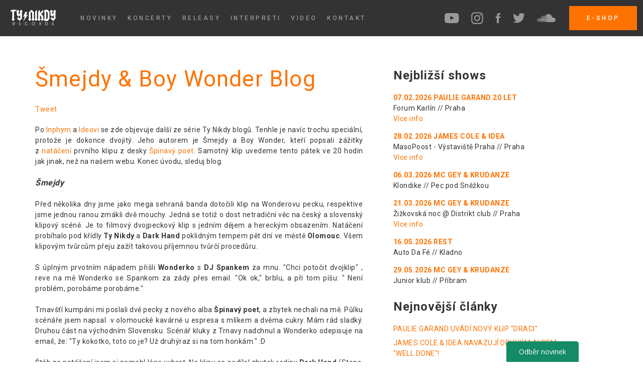

--- FILE ---
content_type: text/html; charset=utf-8
request_url: https://www.tynikdy.cz/novinky/smejdy-boy-wonder-blog
body_size: 16254
content:
<!DOCTYPE html>
<html>
<head>
    <!-- Google tag (gtag.js) -->
    <script async src="https://www.googletagmanager.com/gtag/js?id=G-WZ0QYB829J"></script>
    <script>
    window.dataLayer = window.dataLayer || [];
    function gtag(){ dataLayer.push(arguments);}
    gtag('js', new Date());

    gtag('config', 'G-WZ0QYB829J');
    </script>

	<meta http-equiv="Content-Type" content="text/html; charset=utf-8" />
    <meta http-equiv="X-UA-Compatible" content="IE=edge" />
    <meta name="viewport" content="width=device-width, initial-scale=1" />

	<meta name="description" content="Label TYNIKDY - Jednoduše nás baví muzika." />
        <meta name="keywords" content="Label TYNIKDY, IDEAFATTE, Rest, Ryes, Paulie Garand, Inphy, FNTM, Dubas, Kenny Rough" />

	<title>Tynikdy.cz - Šmejdy &amp; Boy Wonder Blog
</title>

    <link href="https://fonts.googleapis.com/css?family=Roboto:400,500,700&amp;subset=cyrillic-ext" rel="stylesheet" />

	<link rel="stylesheet" media="screen,projection,tv" href="/public/css/web.css" type="text/css" />
        <link rel="stylesheet" media="screen" href="/public/css/jquery.lightbox-0.5.css" type="text/css" />
	<link rel="shortcut icon" href="/public/favicon.ico" type="image/x-icon" />

	<script type="text/javascript" src="/public/js/jquery.min.js"></script>
        <script type="text/javascript" src="/public/js/jquery.lightbox-0.5.pack.js"></script>
        <script type="text/javascript" src="/public/js/web.js"></script>
	<script type="text/javascript" src="/public/js/netteForms.js"></script>
	


                <!-- Ecomail starts -->
        <script type="text/javascript">
        ;(function(p,l,o,w,i,n,g){ if(!p[i]){ p.GlobalSnowplowNamespace=p.GlobalSnowplowNamespace||[];
        p.GlobalSnowplowNamespace.push(i);p[i]=function(){ (p[i].q=p[i].q||[]).push(arguments)
        };p[i].q=p[i].q||[];n=l.createElement(o);g=l.getElementsByTagName(o)[0];n.async=1;
        n.src=w;g.parentNode.insertBefore(n,g)}}(window,document,"script","//d70shl7vidtft.cloudfront.net/ecmtr-2.4.2.js","ecotrack"));
        window.ecotrack('newTracker', 'cf', 'd2dpiwfhf3tz0r.cloudfront.net', { /* Initialise a tracker */
        appId: 'tynikdy'
        });
        window.ecotrack('setUserIdFromLocation', 'ecmid');
        window.ecotrack('trackPageView');
        </script>
        <!-- Ecomail stops -->

        
        
</head>

<body>

    <div id="navigation">

        <div class="left">
            <a href="/" class="logo">
                <svg width="92px" height="32px" viewBox="0 0 92 32" version="1.1" xmlns="http://www.w3.org/2000/svg" xmlns:xlink="http://www.w3.org/1999/xlink">
                    <g id="Page-1" stroke="none" stroke-width="1" fill="none" fill-rule="evenodd">
                        <g id="Final" transform="translate(-40.000000, -20.000000)" fill="#FFFFFF">
                            <g id="Group-6">
                                <g id="Group-4" transform="translate(40.000000, 20.000000)">
                                    <g id="Group">
                                        <polygon id="Fill-1" points="13.1787378 0.375111111 9.69287111 3.85955556 7.93713778 3.85955556 7.93713778 18.2944 9.34584889 19.7038222 6.18424889 22.8661333 3.04398222 19.7038222 4.45269333 18.2944 4.45269333 3.85955556 0.103537778 3.85955556 3.56238222 0.375111111"></polygon>
                                        <polygon id="Fill-2" points="25.0412089 3.53905778 23.6317867 4.94705778 23.6317867 18.0720356 18.8879644 22.8663467 13.6975644 17.7029689 16.2433422 15.2048356 19.0842311 18.0720356 20.1473422 16.9840356 20.1473422 10.9296356 16.8833422 14.1907911 13.6221867 10.9296356 13.6221867 4.94705778 12.2141867 3.53905778 15.3764978 0.375324444 18.5153422 3.53905778 17.1073422 4.94705778 17.1073422 9.56999111 20.1473422 6.50581333 20.1473422 4.94705778 18.7400533 3.53905778 21.9023644 0.375324444"></polygon>
                                        <polygon id="Fill-3" points="35.2974933 10.8560356 26.1782044 23.5586133 29.3646933 14.3632356 26.1782044 14.3632356 30.3310933 4.82439111 34.2599822 4.82439111 32.0342044 10.8560356"></polygon>
                                        <polygon id="Fill-4" points="48.9891556 19.7035378 45.8261333 22.86656 42.6858667 19.7035378 44.0952889 18.2941156 44.0952889 7.24558222 41.056 4.20842667 41.056 18.2941156 42.4654222 19.7035378 39.3009778 22.86656 36.1607111 19.7035378 37.5715556 18.2941156 37.5715556 5.54104889 42.7854222 0.374826667 47.5811556 5.17056 47.5811556 18.2941156"></polygon>
                                        <polygon id="Fill-5" points="54.8968533 19.7035378 51.7338311 22.86656 48.5942756 19.7035378 50.0029867 18.2941156 50.0029867 3.85927111 53.4888533 0.374826667 53.4888533 18.2941156"></polygon>
                                        <polygon id="Fill-6" points="67.4020978 19.7035378 64.2390756 22.86656 61.09952 19.7035378 62.5096533 18.2941156 62.5096533 14.5629156 59.4682311 11.5456711 59.4682311 18.2941156 60.8762311 19.7035378 57.7146311 22.86656 54.5750756 19.7035378 55.9844978 18.2941156 55.9844978 3.85927111 59.4682311 0.374826667 59.4682311 6.87651556 65.9926756 0.374826667 65.9926756 4.99776 62.0886756 8.92664889 65.9926756 12.8327822 65.9926756 18.2941156"></polygon>
                                        <path d="M75.0888533,16.7627378 L75.0888533,6.50567111 L72.0481422,3.56451556 L72.0474311,19.7031822 L75.0888533,16.7627378 Z M78.5732978,18.7389156 L74.4957867,22.8662044 L69.8252089,22.8662044 L67.0810311,20.0494933 L68.5629867,18.5917156 L68.5629867,4.67527111 L67.0561422,3.16842667 L69.8252089,0.400071111 L74.4957867,0.400071111 L78.5732978,4.52736 L78.5732978,18.7389156 Z" id="Fill-7"></path>
                                        <polygon id="Fill-8" points="91.8264889 3.53905778 90.4184889 4.94705778 90.4184889 18.0720356 85.6725333 22.8663467 80.4828444 17.7029689 83.0279111 15.2055467 85.8702222 18.0720356 86.9333333 16.9840356 86.9333333 10.9296356 83.6700444 14.1907911 80.4074667 10.9296356 80.4074667 4.94705778 78.9994667 3.53905778 82.1632 0.375324444 85.3013333 3.53905778 83.8933333 4.94705778 83.8933333 9.56999111 86.9333333 6.50581333 86.9333333 4.94705778 85.5246222 3.53905778 88.6876444 0.375324444"></polygon>
                                        <g id="Group-35" transform="translate(4.977778, 24.888889)">
                                            <path d="M1.22616889,0.908657778 L1.22616889,6.43256889 L0.63168,6.43256889 L0.63168,0.306346667 L2.27790222,0.306346667 C2.64056889,0.306346667 2.93141333,0.332657778 3.15185778,0.387413333 C3.37088,0.442168889 3.57070222,0.53248 3.75274667,0.657635556 C3.99523556,0.831146667 4.18723556,1.05941333 4.33016889,1.34528 C4.47096889,1.63185778 4.54065778,1.93408 4.54065778,2.25408 C4.54065778,2.72768 4.40128,3.13585778 4.11825778,3.47790222 C3.83665778,3.82065778 3.48323556,4.00625778 3.06012444,4.03754667 L4.54065778,6.43256889 L3.82670222,6.43256889 L2.00981333,3.47790222 L2.59079111,3.47790222 C2.97621333,3.47790222 3.28981333,3.36483556 3.53301333,3.13585778 C3.77550222,2.90972444 3.89710222,2.61816889 3.89710222,2.26261333 C3.89710222,2.04572444 3.85941333,1.84874667 3.78545778,1.67310222 C3.71150222,1.49603556 3.60056889,1.34172444 3.45550222,1.20945778 C3.33461333,1.10208 3.18883556,1.02385778 3.01888,0.976213333 C2.85034667,0.929991111 2.54812444,0.908657778 2.11363556,0.908657778 L1.22616889,0.908657778 Z" id="Fill-9"></path>
                                            <polygon id="Fill-11" points="13.6096 3.04675556 16.1795556 3.04675556 16.1795556 3.65546667 13.6096 3.65546667 13.6096 5.83715556 16.1795556 5.83715556 16.1795556 6.43306667 12.9994667 6.43306667 12.9994667 0.306133333 16.1795556 0.306133333 16.1795556 0.908444444 13.6096 0.908444444"></polygon>
                                            <path d="M29.6972089,1.88992 C29.4220089,1.50947556 29.11552,1.22929778 28.7756089,1.04938667 C28.4356978,0.868764444 28.0488533,0.779164444 27.6143644,0.779164444 C26.93312,0.779164444 26.3514311,1.03232 25.8671644,1.53649778 C25.3836089,2.04209778 25.1418311,2.64085333 25.1418311,3.33845333 C25.1418311,4.07800889 25.3828978,4.70165333 25.8636089,5.21152 C26.34432,5.71783111 26.9281422,5.97098667 27.6143644,5.97098667 C28.0388978,5.97098667 28.4207644,5.88423111 28.7620978,5.70716444 C29.1041422,5.53080889 29.4028089,5.26627556 29.6545422,4.91712 L30.3706311,4.91712 C30.08832,5.43694222 29.7135644,5.84156444 29.2420978,6.12529778 C28.7713422,6.40974222 28.2444089,6.55196444 27.6577422,6.55196444 C26.7581867,6.55196444 26.0072533,6.24476444 25.4049422,5.63107556 C24.8040533,5.01738667 24.5046756,4.24938667 24.5046756,3.33063111 C24.5046756,2.89969778 24.5864533,2.49578667 24.7478756,2.11036444 C24.9128533,1.72707556 25.1503644,1.38005333 25.4618311,1.07143111 C25.7540978,0.779164444 26.08192,0.559431111 26.4460089,0.408675556 C26.8065422,0.25792 27.1997867,0.184675556 27.6236089,0.184675556 C28.2316089,0.184675556 28.7784533,0.332586667 29.2655644,0.630542222 C29.7512533,0.928497778 30.1352533,1.34876444 30.4189867,1.88992 L29.6972089,1.88992 Z" id="Fill-13"></path>
                                            <path d="M39.1049956,3.34129778 C39.1049956,4.08583111 39.3467733,4.71160889 39.8324622,5.21507556 C40.31744,5.71925333 40.9154844,5.97098667 41.6287289,5.97098667 C42.3249067,5.97098667 42.9129956,5.71640889 43.3922844,5.20654222 C43.8715733,4.69667556 44.1112178,4.06805333 44.1112178,3.32352 C44.1112178,2.62876444 43.8644622,2.03072 43.3716622,1.52725333 C42.8781511,1.02378667 42.2836622,0.772053333 41.5860622,0.772053333 C41.30304,0.772053333 41.0306844,0.821831111 40.7689956,0.91712 C40.5051733,1.01525333 40.2633956,1.15676444 40.0436622,1.34378667 C39.7513956,1.58983111 39.5224178,1.89134222 39.3560178,2.24832 C39.1874844,2.60245333 39.1049956,2.96867556 39.1049956,3.34129778 M38.4735289,3.33063111 C38.4735289,2.90467556 38.5560178,2.49934222 38.7209956,2.11036444 C38.8852622,1.72423111 39.1213511,1.37863111 39.4328178,1.07143111 C39.7336178,0.777031111 40.0642844,0.555875556 40.4226844,0.406542222 C40.7839289,0.25792 41.1736178,0.184675556 41.5960178,0.184675556 C42.0248178,0.184675556 42.4216178,0.25792 42.7871289,0.408675556 C43.1533511,0.559431111 43.4861511,0.78272 43.7890844,1.08067556 C44.1005511,1.38574222 44.3352178,1.72849778 44.4930844,2.10823111 C44.6509511,2.48583111 44.7277511,2.89472 44.7277511,3.33063111 C44.7277511,3.76512 44.6609067,4.16263111 44.5250844,4.52600889 C44.3913956,4.88938667 44.18944,5.22076444 43.9199289,5.51729778 C43.6098844,5.86005333 43.2571733,6.11676444 42.8653511,6.29240889 C42.4721067,6.46520889 42.0468622,6.55196444 41.5860622,6.55196444 C40.7064178,6.55196444 39.9661511,6.24334222 39.3709511,5.62538667 C38.7736178,5.00672 38.4735289,4.24156444 38.4735289,3.33063111" id="Fill-15"></path>
                                            <path d="M53.5665067,0.908657778 L53.5665067,6.43256889 L52.97344,6.43256889 L52.97344,0.306346667 L54.6196622,0.306346667 C54.9816178,0.306346667 55.2724622,0.332657778 55.4921956,0.387413333 C55.71264,0.442168889 55.9124622,0.53248 56.0923733,0.657635556 C56.3369956,0.831146667 56.5289956,1.05941333 56.6705067,1.34528 C56.8120178,1.63185778 56.8824178,1.93408 56.8824178,2.25408 C56.8824178,2.72768 56.7416178,3.13585778 56.4607289,3.47790222 C56.1784178,3.82065778 55.8249956,4.00625778 55.4011733,4.03754667 L56.8824178,6.43256889 L56.1677511,6.43256889 L54.3508622,3.47790222 L54.9304178,3.47790222 C55.3186844,3.47790222 55.6329956,3.36483556 55.8754844,3.13585778 C56.1172622,2.90972444 56.2388622,2.61816889 56.2388622,2.26261333 C56.2388622,2.04572444 56.2018844,1.84874667 56.1272178,1.67310222 C56.0525511,1.49603556 55.9423289,1.34172444 55.79584,1.20945778 C55.6756622,1.10208 55.5320178,1.02385778 55.3613511,0.976213333 C55.1935289,0.929991111 54.8898844,0.908657778 54.4561067,0.908657778 L53.5665067,0.908657778 Z" id="Fill-17"></path>
                                            <path d="M65.9345778,0.893511111 L65.9345778,5.85706667 L67.1861333,5.85706667 C67.9662222,5.85706667 68.5664,5.64017778 68.9880889,5.20213333 C69.4083556,4.7648 69.6188444,4.144 69.6188444,3.34115556 C69.6188444,2.9408 69.5484444,2.57031111 69.4055111,2.23182222 C69.2618667,1.88977778 69.0570667,1.60746667 68.7904,1.37706667 C68.5905778,1.20284444 68.3687111,1.07697778 68.1226667,1.00231111 C67.8744889,0.929777778 67.5132444,0.893511111 67.0432,0.893511111 L65.9345778,0.893511111 Z M65.3415111,0.306133333 L67.0844444,0.306133333 C67.5658667,0.306133333 67.9662222,0.353777778 68.2947556,0.449777778 C68.6197333,0.544355556 68.9077333,0.696533333 69.1573333,0.907022222 C69.5093333,1.20142222 69.7802667,1.56266667 69.9736889,1.98933333 C70.1671111,2.41457778 70.2652444,2.87111111 70.2652444,3.35608889 C70.2652444,3.89724444 70.1564444,4.38862222 69.9445333,4.83591111 C69.7312,5.27893333 69.4282667,5.64302222 69.04,5.9232 C68.7825778,6.10453333 68.5031111,6.23608889 68.2030222,6.31288889 C67.9043556,6.39324444 67.4407111,6.43306667 66.8177778,6.43306667 L65.3415111,6.43306667 L65.3415111,0.306133333 Z" id="Fill-19"></path>
                                            <path d="M78.2528,4.68280889 L78.8344889,4.68280889 C78.8458667,5.05898667 78.9525333,5.36049778 79.1544889,5.58734222 C79.3585778,5.80920889 79.6266667,5.92156444 79.9559111,5.92156444 C80.3107556,5.92156444 80.5937778,5.80920889 80.8021333,5.58734222 C81.0112,5.36476444 81.1150222,5.06254222 81.1150222,4.68209778 C81.1150222,4.12743111 80.6897778,3.70716444 79.8350222,3.42414222 C79.7688889,3.40138667 79.7184,3.38574222 79.6849778,3.37294222 C79.2348444,3.21863111 78.9112889,3.02378667 78.7128889,2.78698667 C78.5152,2.54876444 78.4170667,2.24085333 78.4170667,1.85756444 C78.4170667,1.36974222 78.5692444,0.970808889 78.8728889,0.657208889 C79.1765333,0.348586667 79.5697778,0.191431111 80.0519111,0.191431111 C80.5134222,0.191431111 80.8768,0.332942222 81.1463111,0.617386667 C81.4158222,0.901831111 81.5651556,1.30147556 81.5957333,1.81276444 L81.0282667,1.81276444 C80.9984,1.47783111 80.9002667,1.22112 80.7310222,1.03907556 C80.5646222,0.855608889 80.3384889,0.764586667 80.0547556,0.764586667 C79.7532444,0.764586667 79.5050667,0.864853333 79.3137778,1.06254222 C79.1217778,1.26094222 79.0250667,1.51409778 79.0250667,1.81916444 C79.0250667,1.97987556 79.0549333,2.11854222 79.1111111,2.23587556 C79.1687111,2.35249778 79.2597333,2.45916444 79.3856,2.55516444 C79.5164444,2.64974222 79.7610667,2.75569778 80.1251556,2.87303111 C80.3349333,2.94129778 80.4956444,2.99534222 80.6030222,3.03658667 C81.0005333,3.19232 81.2871111,3.38858667 81.4620444,3.62680889 C81.6362667,3.86787556 81.7237333,4.18218667 81.7237333,4.57258667 C81.7237333,5.16636444 81.5623111,5.64494222 81.2380444,6.00760889 C80.9152,6.37027556 80.4835556,6.55232 79.9473778,6.55232 C79.4503111,6.55232 79.0456889,6.37952 78.7328,6.03818667 C78.4227556,5.69400889 78.2620444,5.24245333 78.2528,4.68280889" id="Fill-21"></path>
                                            <polygon id="Fill-23" points="8.64199111 3.97838222 8.03328 3.36753778 8.64199111 2.75882667 9.25212444 3.36753778"></polygon>
                                            <polygon id="Fill-25" points="20.5425778 3.97838222 19.9317333 3.36753778 20.5425778 2.75882667 21.1512889 3.36753778"></polygon>
                                            <polygon id="Fill-27" points="34.4802844 3.97838222 33.8715733 3.36753778 34.4802844 2.75882667 35.0911289 3.36753778"></polygon>
                                            <polygon id="Fill-29" points="48.8995556 3.97838222 48.2908444 3.36753778 48.8995556 2.75882667 49.5075556 3.36753778"></polygon>
                                            <polygon id="Fill-31" points="60.5715911 3.97838222 59.9614578 3.36753778 60.5715911 2.75882667 61.1817244 3.36753778"></polygon>
                                            <polygon id="Fill-33" points="74.0571733 3.97838222 73.4463289 3.36753778 74.0571733 2.75882667 74.6673067 3.36753778"></polygon>
                                        </g>
                                    </g>
                                </g>
                            </g>
                        </g>
                    </g>
                </svg>
            </a>

            <div class="nav-items">
                <ul>
                    <li><a href="/novinky" title="Novinky" class="news"><span>Novinky</span></a></li>                                                
                    <li><a href="/koncerty" title="Konzerty" class="concerts"><span>Koncerty</span></a></li>
                    <li><a href="/releasy" title="Releasy" class="releases"><span>Releasy</span></a></li>
                    <li><a href="/interpreti" title="Releasy" class="releases"><span>Interpreti</span></a></li>
                    <li><a href="https://www.youtube.com/user/tynikdy" target="_blank" title="Video" class="video"><span>Video</span></a></li>
                    <li><a href="/kontakt" title="Kontakt" class="contacts"><span>Kontakt</span></a></li>
                </ul>
            </div>
        </div>


        <div class="right">
            <div class="social-items">
                <ul>
<li>
    <a href="http://youtube.com/tynikdy" class="i-youtube social-bg l" target="_blank">
        <svg width="29px" height="20px" viewBox="0 0 29 20" version="1.1" xmlns="http://www.w3.org/2000/svg" xmlns:xlink="http://www.w3.org/1999/xlink">
            <g id="Page-1" stroke="none" stroke-width="1" fill="none" fill-rule="evenodd" opacity="1">
                <g id="Final" transform="translate(-980.000000, -26.000000)" fill="#FFFFFF" fill-rule="nonzero">
                    <g id="Group-6">
                        <g id="if_youtube-social-media_765195" transform="translate(980.000000, 24.000000)">
                            <path d="M28.1518459,6.31462377 C28.1518459,6.31462377 27.8738092,4.35509707 27.0210581,3.49191956 C25.9401905,2.35955198 24.7278873,2.35418082 24.1721299,2.28783116 C20.1930459,2 14.2241039,2 14.2241039,2 L14.2114658,2 C14.2114658,2 8.24283979,2 4.26343975,2.28783116 C3.70768233,2.35418082 2.49601112,2.35955198 1.41451162,3.49191956 C0.56176048,4.35509707 0.284355697,6.31462377 0.284355697,6.31462377 C0.284355697,6.31462377 0,8.61569327 0,10.9167628 L0,13.0743906 C0,15.3751441 0.284355697,17.6762136 0.284355697,17.6762136 C0.284355697,17.6762136 0.56176048,19.6357403 1.41451162,20.4989178 C2.49601112,21.6316014 3.91684175,21.595267 4.54969115,21.7140645 C6.8248527,21.9323865 14.2177848,22 14.2177848,22 C14.2177848,22 20.1930459,21.9908374 24.1721299,21.7033222 C24.7278873,21.6369725 25.9401905,21.6316014 27.0210581,20.4989178 C27.8738092,19.6357403 28.1518459,17.6762136 28.1518459,17.6762136 C28.1518459,17.6762136 28.4355697,15.3751441 28.4355697,13.0743906 L28.4355697,10.9167628 C28.4355697,8.61569327 28.1518459,6.31462377 28.1518459,6.31462377 Z M11.2822862,15.6882514 L11.2810224,7.69880412 L18.9643133,11.7072716 L11.2822862,15.6882514 Z" id="Fill-195"></path>
                        </g>
                    </g>
                </g>
            </g>
        </svg>
    </a>
</li>

<li><a href="http://www.instagram.com/tynikdylabel" class="i-instagram social-bg" target="_blank">
<svg width="24px" height="24px" viewBox="0 0 24 24" version="1.1" xmlns="http://www.w3.org/2000/svg" xmlns:xlink="http://www.w3.org/1999/xlink">
    <g id="Page-1" stroke="none" stroke-width="1" fill="none" fill-rule="evenodd" opacity="1">
        <g id="Final" transform="translate(-1049.000000, -24.000000)" fill="#FFFFFF" fill-rule="nonzero">
            <g id="Group-6">
                <g id="if_youtube-social-media_765195" transform="translate(980.000000, 24.000000)">
                    <g id="if_38-instagram_1161953" transform="translate(69.000000, 0.000000)">
                        <path d="M21.6470588,2.30588235 C22.8705882,3.52941176 23.5294118,5.22352941 23.5294118,7.2 L23.5294118,16.8941176 C23.5294118,18.9176471 22.8705882,20.6588235 21.6,21.8823529 C20.3764706,23.0588235 18.6823529,23.7176471 16.6588235,23.7176471 L7.05882353,23.7176471 C5.12941176,23.7176471 3.43529412,23.1058824 2.16470588,21.8823529 C0.847058824,20.6117647 0.188235294,18.8705882 0.188235294,16.8470588 L0.188235294,7.2 C0.188235294,3.10588235 2.91764706,0.376470588 7.01176471,0.376470588 L16.7058824,0.376470588 C18.6823529,0.376470588 20.4235294,1.03529412 21.6470588,2.30588235 Z M21.4588235,16.8941176 L21.4588235,7.2 C21.4588235,5.83529412 20.9882353,4.65882353 20.1882353,3.81176471 C19.3411765,2.96470588 18.1647059,2.54117647 16.7529412,2.54117647 L7.05882353,2.54117647 C5.64705882,2.54117647 4.42352941,2.96470588 3.62352941,3.76470588 C2.77647059,4.61176471 2.35294118,5.78823529 2.35294118,7.2 L2.35294118,16.8470588 C2.35294118,18.3058824 2.77647059,19.4823529 3.62352941,20.3294118 C4.47058824,21.1294118 5.64705882,21.5529412 7.05882353,21.5529412 L16.6588235,21.5529412 C18.0705882,21.5529412 19.2470588,21.1294118 20.0941176,20.3294118 C20.9411765,19.5294118 21.4588235,18.3529412 21.4588235,16.8941176 Z M11.8588235,5.97647059 C15.1529412,5.97647059 17.8823529,8.70588235 17.8823529,12 C17.8823529,15.2941176 15.2,18.0235294 11.8588235,18.0235294 C8.51764706,18.0235294 5.83529412,15.3411765 5.83529412,12 C5.83529412,8.65882353 8.56470588,5.97647059 11.8588235,5.97647059 Z M11.8588235,15.8588235 C13.9764706,15.8588235 15.7176471,14.1176471 15.7176471,12 C15.7176471,9.88235294 13.9764706,8.14117647 11.8588235,8.14117647 C9.74117647,8.14117647 8,9.88235294 8,12 C8,14.1176471 9.74117647,15.8588235 11.8588235,15.8588235 Z M18.1176471,7.2 C17.3639408,7.2 16.7529412,6.58900036 16.7529412,5.83529412 C16.7529412,5.08158787 17.3639408,4.47058824 18.1176471,4.47058824 C18.8713533,4.47058824 19.4823529,5.08158787 19.4823529,5.83529412 C19.4823529,6.58900036 18.8713533,7.2 18.1176471,7.2 Z" id="Combined-Shape"></path>
                    </g>
                </g>
            </g>
        </g>
    </g>
</svg>
    </a>
</li>

<li><a href="http://www.facebook.com/pages/Ty-Nikdy-Label/123241004363104" class="i-facebook social-bg r" target="_blank">
<svg width="11px" height="20px" viewBox="0 0 11 20" version="1.1" xmlns="http://www.w3.org/2000/svg" xmlns:xlink="http://www.w3.org/1999/xlink">
    <g id="Page-1" stroke="none" stroke-width="1" fill="none" fill-rule="evenodd" opacity="1">
        <g id="Final" transform="translate(-1113.000000, -26.000000)" fill="#FFFFFF" fill-rule="nonzero">
            <g id="Group-6">
                <g id="if_youtube-social-media_765195" transform="translate(980.000000, 24.000000)">
                    <g id="if_038_001_facebook_social_network_android_material_1646906" transform="translate(133.000000, 2.000000)">
                        <path d="M10.56774,6.66666667 L6.95662893,6.66666667 L6.95662893,4.44444444 C6.95662893,3.83079472 7.45409032,3.33333333 8.06774004,3.33333333 L10.2899623,3.33333333 L10.2899623,0 L7.51218449,0 C5.0575856,0 3.06774004,1.98984556 3.06774004,4.44444444 L3.06774004,6.66666667 L0.845517821,6.66666667 L0.845517821,10 L3.06774004,10 L3.06774004,20 L6.95662893,20 L6.95662893,10 L9.73440671,10 L10.56774,6.66666667 Z" id="Shape"></path>
                    </g>
                </g>
            </g>
        </g>
    </g>
</svg>
    </a>
</li>

<li><a href="http://twitter.com/tynikdylabel" class="i-twitter social-bg l" target="_blank">
<svg width="24px" height="20px" viewBox="0 0 24 20" version="1.1" xmlns="http://www.w3.org/2000/svg" xmlns:xlink="http://www.w3.org/1999/xlink">
    <g id="Page-1" stroke="none" stroke-width="1" fill="none" fill-rule="evenodd" opacity="1">
        <g id="Final" transform="translate(-1164.000000, -26.000000)" fill="#FFFFFF" fill-rule="nonzero">
            <g id="Group-6">
                <g id="if_youtube-social-media_765195" transform="translate(980.000000, 24.000000)">
                    <path d="M208,4.30875099 C207.117715,4.70093173 206.168199,4.96547104 205.171914,5.08385604 C206.189148,4.47487973 206.969125,3.51026125 207.336947,2.35953961 C206.385482,2.92418245 205.332197,3.33390171 204.210219,3.55508191 C203.312344,2.59825833 202.032519,2 200.616284,2 C197.897327,2 195.692832,4.20449425 195.692832,6.92393886 C195.692832,7.30929907 195.736191,7.68491566 195.820474,8.04591681 C191.728153,7.84032641 188.099629,5.88039705 185.671031,2.90128494 C185.247183,3.62815906 185.004567,4.47390537 185.004567,5.37713903 C185.004567,7.08519579 185.873698,8.59253395 187.194933,9.47530601 C186.388162,9.44948542 185.628646,9.22781804 184.964618,8.85902198 C184.964131,8.87948359 184.964131,8.90043237 184.964131,8.92138116 C184.964131,11.3066196 186.66147,13.296267 188.914195,13.7493454 C188.501066,13.861397 188.066013,13.9218074 187.616832,13.9218074 C187.29919,13.9218074 186.990804,13.891115 186.690214,13.8331405 C187.317216,15.7891724 189.135375,17.2132026 191.28969,17.2526643 C189.604531,18.5734121 187.481883,19.3606967 185.174594,19.3606967 C184.777541,19.3606967 184.38536,19.337312 184,19.291517 C186.179648,20.6892394 188.767554,21.5038061 191.547896,21.5038061 C200.605079,21.5038061 205.557274,14.001218 205.557274,7.49442787 C205.557274,7.28104257 205.55289,7.06814445 205.543633,6.85670787 C206.505329,6.16393642 207.340357,5.29626698 208,4.30875099 Z" id="Shape"></path>
                </g>
            </g>
        </g>
    </g>
</svg>
    </a>
</li>

<li><a href="http://soundcloud.com/tynikdy" class="i-soundcloud social-bg" target="_blank">
<svg width="37px" height="16px" viewBox="0 0 37 16" version="1.1" xmlns="http://www.w3.org/2000/svg" xmlns:xlink="http://www.w3.org/1999/xlink">
    <g id="Page-1" stroke="none" stroke-width="1" fill="none" fill-rule="evenodd" opacity="1">
        <g id="Final" transform="translate(-1228.000000, -28.000000)" fill="#FFFFFF" fill-rule="nonzero">
            <g id="Group-6">
                <g id="if_youtube-social-media_765195" transform="translate(980.000000, 24.000000)">
                    <g id="if_34-soundcloud_104467" transform="translate(248.000000, 4.000000)">
                        <path d="M1.7796048,15.1442052 C1.85733639,15.1442052 1.92011959,15.0829168 1.93282571,14.9954688 L2.34465362,11.7591442 L1.93282571,8.44957257 C1.92011959,8.36212454 1.85658897,8.30233101 1.77885738,8.30233101 C1.7011258,8.30233101 1.63684776,8.36511421 1.62563647,8.44957257 C1.62563647,8.45106741 1.26313823,11.7591442 1.26313823,11.7591442 L1.62563647,14.9954688 C1.63684776,15.081422 1.70187322,15.1442052 1.7796048,15.1442052 Z M0.564301397,13.7704489 C0.564301397,13.7704489 0.564301397,13.7704489 0.564301397,13.7719438 L0.564301397,13.7704489 Z M0.41705984,13.9147008 C0.491801747,13.9147008 0.552342692,13.8549073 0.564301397,13.7719438 L0.883449339,11.7591442 L0.564301397,9.7127108 C0.553090111,9.62825244 0.491801747,9.56845892 0.41705984,9.56845892 C0.340075676,9.56845892 0.279534732,9.62974728 0.269070865,9.71420563 L0,11.7591442 L0.269070865,13.7704489 C0.279534732,13.8549073 0.340823095,13.9147008 0.41705984,13.9147008 Z M3.41196805,7.83369926 C3.40000934,7.72831317 3.32227776,7.65282384 3.22660812,7.65282384 C3.12944364,7.65282384 3.05171206,7.72906059 3.04199561,7.83369926 C3.04199561,7.8351941 2.69818284,11.760639 2.69818284,11.760639 L3.04199561,15.5433269 C3.05171206,15.648713 3.12944364,15.7242024 3.22660812,15.7242024 C3.32227776,15.7242024 3.40000934,15.6479656 3.41122063,15.5448218 L3.8021208,11.7613865 L3.41196805,7.83369926 Z M4.68706498,15.8736862 C4.79917784,15.8736862 4.8918578,15.7832485 4.90232167,15.6621666 L5.27154669,11.7598916 L4.90232167,7.72681833 C4.8918578,7.6042416 4.79917784,7.5138039 4.68706498,7.5138039 C4.57270986,7.5138039 4.47928248,7.6042416 4.47031345,7.72681833 L4.14443873,11.7598916 L4.47031345,15.6621666 C4.47928248,15.7832485 4.57196244,15.8736862 4.68706498,15.8736862 Z M6.15798571,15.9379642 C6.28953146,15.9379642 6.39566497,15.834073 6.40538142,15.6943056 L6.40538142,15.6958004 L6.7536787,11.7598916 L6.40538142,8.01681693 C6.39641239,7.87779698 6.28953146,7.77315831 6.15798571,7.77315831 C6.02494511,7.77315831 5.91806418,7.88003924 5.90984257,8.01831177 L5.60340076,11.7598916 L5.90984257,15.6943056 C5.91806418,15.8348204 6.02419769,15.9379642 6.15798571,15.9379642 Z M8.24552716,11.7613865 L7.91890503,5.67365815 C7.91068342,5.5189424 7.78810669,5.39786051 7.64011772,5.39786051 C7.49138132,5.39786051 7.36955202,5.5189424 7.36133041,5.67365815 L7.07357406,11.7613865 L7.36133041,15.6972953 C7.36955202,15.8505162 7.49138132,15.9715981 7.64011772,15.9715981 C7.78810669,15.9715981 7.91068342,15.8505162 7.91890503,15.6958004 L7.91890503,15.6972953 L8.24552716,11.7613865 Z M9.13495586,15.9790723 C9.30088289,15.9790723 9.43766058,15.843042 9.44588219,15.6711356 L9.44588219,15.6741253 L9.75008175,11.7636287 L9.44588219,4.28345868 C9.43766058,4.11005746 9.30163031,3.97552203 9.13495586,3.97552203 C8.9682814,3.97552203 8.83225113,4.11005746 8.82477694,4.28345868 L8.55570608,11.7636287 L8.82477694,15.6726304 C8.83225113,15.843042 8.96902882,15.9790723 9.13495586,15.9790723 Z M10.6425001,3.3200355 C10.4563928,3.3200355 10.306909,3.4687719 10.3001822,3.66011118 L10.0490494,11.7636287 L10.3001822,15.6337647 C10.3061615,15.8221143 10.4563928,15.9708507 10.6425001,15.9708507 C10.8263652,15.9708507 10.9765964,15.8221143 10.9840706,15.6322698 L10.9840706,15.6352595 L11.2673425,11.7636287 L10.9840706,3.66011118 C10.9765964,3.4687719 10.8263652,3.3200355 10.6425001,3.3200355 Z M12.1605082,15.9790723 C12.3638062,15.9790723 12.527491,15.8153875 12.5342178,15.6083524 L12.5342178,15.6098472 L12.7958145,11.7643761 L12.5342178,3.3865558 C12.527491,3.17802588 12.3638062,3.01583594 12.1605082,3.01583594 C11.9579577,3.01583594 11.7935255,3.17802588 11.7867987,3.3865558 L11.5543514,11.7628813 L11.7867987,15.6090998 C11.7935255,15.8153875 11.9579577,15.9790723 12.1605082,15.9790723 Z M13.6919699,15.9745878 C13.9124585,15.9745878 14.0903443,15.796702 14.0963236,15.5717289 L14.0963236,15.5747186 L14.3354977,11.7643761 L14.0963236,3.59957023 C14.0903443,3.37459709 13.9124585,3.19820619 13.6919699,3.19820619 C13.4699865,3.19820619 13.2921007,3.37459709 13.2868688,3.59957023 L13.0731069,11.7643761 L13.2868688,15.5732237 C13.2913533,15.796702 13.4699865,15.9745878 13.6919699,15.9745878 Z M15.8886346,11.7643761 L15.6703882,3.89779044 C15.6644088,3.65562666 15.4723221,3.46428738 15.2338955,3.46428738 C14.9939739,3.46428738 14.8026347,3.65562666 14.7974027,3.89928528 L14.6023263,11.7643761 L14.7981501,15.5508011 C14.8026347,15.7899752 14.9939739,15.9813145 15.2338955,15.9813145 C15.4723221,15.9813145 15.6644088,15.7899752 15.6703882,15.5463166 L15.6703882,15.5508011 L15.8886346,11.7643761 Z M16.7877797,15.9895361 C17.0411548,15.9895361 17.2504321,15.7810062 17.255664,15.5238941 L17.255664,15.5268837 L17.4522353,11.7666184 L17.255664,2.4066894 C17.2504321,2.14957724 17.0411548,1.94104732 16.7877797,1.94104732 C16.5336572,1.94104732 16.3251273,2.14957724 16.3206428,2.4066894 L16.1442519,11.7643761 C16.1442519,11.7718503 16.3206428,15.5261363 16.3206428,15.5261363 C16.3251273,15.7802588 16.5336572,15.9895361 16.7877797,15.9895361 Z M18.3349372,1.06058766 C18.063624,1.06058766 17.8401457,1.28481338 17.8356612,1.55911618 L17.6316158,11.7666184 L17.8356612,15.4730696 C17.8401457,15.7428878 18.063624,15.9663661 18.3349372,15.9663661 C18.6062503,15.9663661 18.8297286,15.7428878 18.8342131,15.4700799 L18.8342131,15.4730696 L19.0561966,11.7666184 L18.8342131,1.55836876 C18.830476,1.28406596 18.6069977,1.06058766 18.3349372,1.06058766 Z M19.7512963,15.9925258 C19.763255,15.9940206 32.2324473,16 32.3131686,16 C34.8170225,16 36.8455178,13.9707572 36.8455178,11.4676508 C36.8455178,8.96454431 34.8162751,6.93679638 32.3131686,6.93679638 C31.6928108,6.93679638 31.1001074,7.06236278 30.5612183,7.28733592 C30.1994675,3.20269071 26.7762881,0 22.5982155,0 C21.5749988,0 20.5786892,0.201803149 19.698977,0.542626244 C19.3559116,0.674919419 19.2654739,0.81020227 19.2624842,1.07553604 L19.2624842,15.4588686 C19.2654739,15.7339188 19.4807306,15.9641239 19.7512963,15.9925258 Z" id="Shape"></path>
                    </g>
                </g>
            </g>
        </g>
    </g>
</svg>
    </a>
</li>



                </ul>
            </div>

            <div class="shop">
                <a href="/shop" title="Shop" class="shop" target="_blank"><span>E-shop</span></a>
            </div>
        </div>

        <div class="nb-toggle">
            <a href="#">

                <svg class="ham" width="32px" height="22px" viewBox="0 0 32 22" version="1.1" xmlns="http://www.w3.org/2000/svg" xmlns:xlink="http://www.w3.org/1999/xlink">
                    <g id="Page-1" stroke="none" stroke-width="1" fill="none" fill-rule="evenodd">
                        <g id="Final" transform="translate(-323.000000, -24.000000)" fill="#FFFFFF">
                            <g id="Group-3" transform="translate(323.000000, 24.000000)">
                                <g id="Group-2">
                                    <rect id="Rectangle-5" x="0" y="0" width="32" height="2"></rect>
                                    <rect id="Rectangle-5" x="0" y="10" width="32" height="2"></rect>
                                    <rect id="Rectangle-5" x="0" y="20" width="32" height="2"></rect>
                                </g>
                            </g>
                        </g>
                    </g>
                </svg>


                <svg class="cross" width="24px" height="24px" viewBox="0 0 24 24" version="1.1" xmlns="http://www.w3.org/2000/svg" xmlns:xlink="http://www.w3.org/1999/xlink">
                    <!-- Generator: Sketch 50.2 (55047) - http://www.bohemiancoding.com/sketch -->
                    <desc>Created with Sketch.</desc>
                    <defs></defs>
                    <g id="Page-1" stroke="none" stroke-width="1" fill="none" fill-rule="evenodd">
                        <g id="Final" transform="translate(-327.000000, -23.000000)" fill="#FFFFFF">
                            <g id="Group-2" transform="translate(326.000000, 22.000000)">
                                <rect id="Rectangle-5" transform="translate(13.000000, 13.000000) rotate(-45.000000) translate(-13.000000, -13.000000) " x="-3" y="12" width="32" height="2"></rect>
                                <polygon id="Rectangle-5" points="25.0208153 23.6066017 23.6066017 25.0208153 0.97918472 2.39339828 2.39339828 0.97918472"></polygon>
                            </g>
                        </g>
                    </g>
                </svg>

            </a>
        </div>

    </div>

    <div class="container">
        <div class="row">

            <div class="col-sm-8 col-md-7">
        <div class="new">        
            <h2 class="detail">Šmejdy &amp; Boy Wonder Blog</h2>            
            <div class="social">
                <div class="l"><a href="http://twitter.com/share" class="twitter-share-button" data-count="horizontal">Tweet</a><script type="text/javascript" src="http://platform.twitter.com/widgets.js"></script></div>
                
                <div id="fb-root"></div>
                <script src="http://connect.facebook.net/en_US/all.js#appId=232699470116242&amp;xfbml=1"></script><fb:like href="http://tynikdy.cz/novinky/smejdy-boy-wonder-blog" send="true" width="380" show_faces="false" font=""></fb:like>
            </div>

            <div style="text-align:justify">Po&nbsp;<a href="http://tynikdy.cz/novinky/inphyblog-vol-1" target="_blank">Inphym</a>&nbsp;a&nbsp;<a href="http://tynikdy.cz/novinky/idea-blog-o-bloku" target="_blank">Ideovi</a>&nbsp;se zde objevuje další ze série Ty Nikdy blogů. Tenhle je navíc trochu speciální, protože je dokonce dvojitý. Jeho autorem je Šmejdy a Boy Wonder, kteří popsali zážitky z&nbsp;<a href="http://tynikdy.cz/novinky/sleduj-fotky-z-nataceni-klipu-od-boy-wondera" target="_blank">natáčení</a>&nbsp;prvního klipu z desky&nbsp;<a href="http://tynikdy.cz/novinky/boy-wonder-spinavy-poet-deska-je-hotova" target="_blank">Špinavý poet</a>. Samotný klip uvedeme tento pátek ve 20 hodin jak jinak, než na našem webu. Konec úvodu, sleduj blog.</div><div style="text-align:justify"><br></div><div style="text-align:justify"><p style="text-align:justify"><strong><em style="font-size:medium">Šmejdy</em></strong></p>
<p style="text-align:justify">Před několika dny jsme jako mega sehraná
banda dotočili klip na Wonderovu pecku, respektive jsme jednou ranou zmákli dvě
mouchy. Jedná se totiž o dost netradiční věc na český a slovenský klipový
scéně. Je to filmový dvojpeckový klip s jedním dějem a hereckým obsazením.
Natáčení probíhalo pod křídly <strong>Ty Nikdy</strong> a <strong>Dark Hand</strong> poklidným
tempem pět dní ve městě <strong>Olomouc</strong>. Všem klipovým tvůrcům přeju zažít
takovou příjemnou tvůrčí procedůru.</p>
<p style="text-align:justify">S úplným prvotním nápadem přišli <strong>Wonderko</strong>
s <strong>DJ Spankem</strong> za mnu. "Chci potočit dvojklip" , reve na mě
Wonderko se Spankom za zády přes email. "Ok ok," brblu, a při tom
píšu: " Není problém, porobáme porobáme."</p>
<p style="text-align:justify">Trnavšťí kumpáni
mi poslali dvě pecky z nového alba <strong>Špinavý poet</strong>, a zbytek nechali na mě.
Půlku scénáře jsem napsal&nbsp; v olomoucké
kavárně u espresa s mlíkem a dvěma cukry. Mám rád sladký. Druhou část na
východním Slovensku. Scénář kluky z Trnavy nadchnul a Wonderko odepisuje na
email, že: "Ty kokotko, toto co je? Už druhýraz si na tom honkám." :D</p>
<p style="text-align:justify">Štáb na natáčení jsem si nemohl lépe
vybrat. Na klipu se podílel zbytek rodiny <strong>Dark Hand</strong> (Stops, Psyche a
Filip Knoll). <strong>Stops</strong> se postaral se svou slečnou <strong>Kačastrofou</strong> o
rekvizity do klipu (od cigaret Ty Nikdy po Wonderovo tetování airbrushem). <strong>Psyche</strong>
dokumentoval a hlavně nasával atmosféru průběhu natáčení. <strong>Filip</strong> dělal po
celou dobu natáčení asistenta kamery, až se zapotil. Ke kameře a světlům byl
naverbován s rukama zrakvenýma, s uměleckým a technickým umem pro film <strong>Evelzolter
Svelerkel</strong>. Kompletní trnavská posádka <strong>DJ Spank</strong>, <strong>Boy Wonder</strong> a <strong>Andrea</strong>
se podíleli na výstavbě kulis a pomáhali během celého natáčení, kde se dalo.
Wonderko chtěl se sebou vzít i rodiče, ale nedostali se přes hranice. S
nabídkou o obsazení rolí dalších postav mi vyhověl herec pan <strong>Jaroslav Krejčí</strong>
a herečka paní <strong>Ivana Plíhalová</strong> z <strong>Moravského divadla v Olomouci</strong>.
Mega příjemní lidé !!!…</p>
<p style="text-align:justify">Malá perlička, v tomto projektu Wonderko
dostal dvě herecké role. Role jsem napsal ve scénáři přímo na jeho osobu, takže
jsem mu hraní trochu ulehčil, ale i tak mě ten klučina mile překvapil. Což je
velké plus pro jeho klip. Wonderko podstoupil velmi důkladnou přípravu na své
role. Byl odvlečen celým štábem na činohru do Moravského divadla. Kukat, poučit
se a následně použít v praxi. Večer jsme spolu probírali mentální stavy a
pochody obou postav. No odvtedy Wonderko nemože spávat :D…</p>
<p style="text-align:justify">Celá post-produkce vznikla na <strong>Sicílii</strong>
ve slunečně špinavém <strong>Palermu</strong>. Klip tímto speciálním postupem nasál aroma
sicilské kávy, která z díla priamo syčí. Cením každý kvalitně natočený klip u
nás nebo v zahraničí, tak doufám, že i vy oceníte náš natočený klip do mega
archivu <strong>Ty Nikdy Labelu</strong> a <strong>Dark Hand</strong>.</p>
<p style="text-align:justify">Neprestávaj
makať…</p>
<p style="text-align:justify"><strong><em style="font-size:medium">Boy Wonder</em></strong></p>
<p style="text-align:justify">Takže celé to začalo ked sme točili malé
promo video " <strong>vidíte ma?</strong>". Dohodli sme sa (<strong>ja</strong> a <strong>Spank</strong>)
so <strong>Šmejdym</strong>, že natočíme dvojklip. Ten mal nápad, že aj ked budeme točiť
dva treky, klip zostane jeden, nebude to predelené. Šmejdy poslal scénár po
ktorého prečítaní som si naštráchal do pančušiek. Asi mesiac pred natáčaním sme
si sparavili výlet do Olomouca obzreť lokality, dať si herkules hamburger a
hlavne sme si aj s rejžou dali spraviť zlatý fake zub do klipu.&nbsp;</p>
<p style="text-align:justify">Natáčanie bolo úplne mega, premňa najvác
popiči skúsenosť. Šmejdy dal dokopy kreatívny tým, ktorý okrem videa po nociach
stihli natáčat ešte nejakú svoju halucináciu. Blázni.</p>
<p style="text-align:justify">Natáčalo
sa pať dní od pondelka do piatku, my sme prišli až v utorok, takže niektoré
scény, ktoré sa točili bezomňa som vobec nevidel, takže ani sám presne nevim,
čo všetko tam bude. Ked sme netočili dávali sme chill, dali sme aj divadlo, nie
predstavenie, ale generálku a to som zažil tiež prvý krát. Dávali sme bírko,
grilík a brkítos, proste najvačá pohoda.</p>
<p style="text-align:justify">Som velmi rád, že som mohol stráviť čas s
klukama a spolupracovať s ludmi, ktorý vedia čo robia. Profesionálna práca.
Svetlá, kamera jede, akce! Dokonca som mal ako nekurák svojho rozpalovača
cigarét a aj mejkap maskéru filmových hviezd. Ďakujem všetkým ktorý sa
podielali na tvorbe klipu a snád sa ešte niekedy stretneme pri nejakom podobnom
fekálnom projekte.</p>
<p style="text-align:justify">Zdraví
Boay Palonder.</p><p style="text-align:justify"><img src="/public/files/novinky/11_wonder_fotky/06.jpg" style="width:560px;height:373px"><br></p></div>
        </div>

        <div id="fb-root"></div><script src="http://connect.facebook.net/en_US/all.js#xfbml=1"></script><fb:comments href="http://tynikdy.cz/novinky/smejdy-boy-wonder-blog" num_posts="30" width="555"></fb:comments>
            </div>

            <div class="col-sm-4 col-md-4">

                <div class="side-bar">
                
                    <h2 class="h1">Nejbližší shows</h2>

                    <div class="side-events">
                        <div class="event">
                            
                            <strong>07.02.2026 PAULIE GARAND 20 LET</strong><br />
                            Forum Karlín // Praha
                            <br />
                            <a href="https://fb.me/e/42qBV1QRW" target="_blank">Více info</a>
                        </div>
                        <div class="event">
                            
                            <strong>28.02.2026 JAMES COLE &amp; IDEA</strong><br />
                            MasoPoost - Výstaviště Praha // Praha
                            <br />
                            <a href="https://www.facebook.com/events/844897764603312" target="_blank">Více info</a>
                        </div>
                        <div class="event">
                            
                            <strong>06.03.2026 MC GEY &amp; KRUDANZE</strong><br />
                            Klondike // Pec pod Sněžkou
                            <br />
                            
                        </div>
                        <div class="event">
                            
                            <strong>21.03.2026 MC GEY &amp; KRUDANZE</strong><br />
                            Žižkovská noc @ Distrikt club // Praha
                            <br />
                            <a href="https://www.facebook.com/zizkovskanoc/" target="_blank">Více info</a>
                        </div>
                        <div class="event">
                            
                            <strong>16.05.2026 REST</strong><br />
                            Auto Da Fé // Kladno
                            <br />
                            
                        </div>
                        <div class="event">
                            
                            <strong>29.05.2026 MC GEY &amp; KRUDANZE</strong><br />
                            Junior klub // Příbram
                            <br />
                            
                        </div>
                    </div>



                    <h2 class="h1">Nejnovější články</h2>

                        <div class="side-news">
                            <ul>
                                <li><a href="/novinky/draci" class="lpink block-black">PAULIE GARAND UVÁDÍ NOVÝ KLIP "DRACI"</a></li>
                                <li><a href="/novinky/well-done" class="lpink block-black">JAMES COLE &amp; IDEA NAVAZUJÍ DRUHÝM ALBEM "WELL DONE"!</a></li>
                                <li><a href="/novinky/crystal-kidz-ehhe" class="lpink block-black">ALBUM CRYSTAL KIDZ - "EHHE" JE PO 16 LETECH HOTOVÉ!</a></li>
                                <li><a href="/novinky/done" class="lpink block-black">JAMES COLE A IDEA JSOU DONE!</a></li>
                                <li><a href="/novinky/mixdown-season" class="lpink block-black">MARTIN MATYS VYDAL SVÉ DRUHÉ SOLO ALBUM MIXDOWN SEASON</a></li>
                                <li><a href="/novinky/molo-2-deluxe" class="lpink block-black">DELUXE VERZE MOLO II S NOVÝMI SKLADBAMI A KLIPEM “ODI ET AMO”</a></li>
                            </ul>
                        </div>

                        <div class="side-youtube">
                            <h2 class="h1">YouTube</h2>

                            <div class="social-right pt12 pb8">
                                <script src="https://apis.google.com/js/platform.js"></script>
                                <div class="g-ytsubscribe" data-channelid="UCfDtYv8FeHwhhFz0rJl64qg" data-layout="full" data-count="hidden"></div>
                            </div>
                        </div>

                    </div>


            </div>


        </div>


        <div class="row footer">
            <div class="col-md-12 text-center">
                © Tynikdy.cz
            </div>
        </div>

    </div>


    <div class="mobile-nav">
    
        <ul>
            <li><a href="/novinky" title="Novinky" class="news"><span>Novinky</span></a></li>                                                
            <li><a href="/koncerty" title="Konzerty" class="concerts"><span>Koncerty</span></a></li>
            <li><a href="/releasy" title="Releasy" class="releases"><span>Releasy</span></a></li>
            <li><a href="/interpreti" title="Releasy" class="releases"><span>Interpreti</span></a></li>
            <li><a href="https://www.youtube.com/user/tynikdy" target="_blank" title="Video" class="video"><span>Video</span></a></li>
            <li><a href="/kontakt" title="Kontakt" class="contacts"><span>Kontakt</span></a></li>

            <li><a href="/shop" title="E-shop" class="eshop"><span>E-shop</span></a></li>
        </ul>


        <div class="social-items">
            <ul>
<li>
    <a href="http://youtube.com/tynikdy" class="i-youtube social-bg l" target="_blank">
        <svg width="29px" height="20px" viewBox="0 0 29 20" version="1.1" xmlns="http://www.w3.org/2000/svg" xmlns:xlink="http://www.w3.org/1999/xlink">
            <g id="Page-1" stroke="none" stroke-width="1" fill="none" fill-rule="evenodd" opacity="1">
                <g id="Final" transform="translate(-980.000000, -26.000000)" fill="#FFFFFF" fill-rule="nonzero">
                    <g id="Group-6">
                        <g id="if_youtube-social-media_765195" transform="translate(980.000000, 24.000000)">
                            <path d="M28.1518459,6.31462377 C28.1518459,6.31462377 27.8738092,4.35509707 27.0210581,3.49191956 C25.9401905,2.35955198 24.7278873,2.35418082 24.1721299,2.28783116 C20.1930459,2 14.2241039,2 14.2241039,2 L14.2114658,2 C14.2114658,2 8.24283979,2 4.26343975,2.28783116 C3.70768233,2.35418082 2.49601112,2.35955198 1.41451162,3.49191956 C0.56176048,4.35509707 0.284355697,6.31462377 0.284355697,6.31462377 C0.284355697,6.31462377 0,8.61569327 0,10.9167628 L0,13.0743906 C0,15.3751441 0.284355697,17.6762136 0.284355697,17.6762136 C0.284355697,17.6762136 0.56176048,19.6357403 1.41451162,20.4989178 C2.49601112,21.6316014 3.91684175,21.595267 4.54969115,21.7140645 C6.8248527,21.9323865 14.2177848,22 14.2177848,22 C14.2177848,22 20.1930459,21.9908374 24.1721299,21.7033222 C24.7278873,21.6369725 25.9401905,21.6316014 27.0210581,20.4989178 C27.8738092,19.6357403 28.1518459,17.6762136 28.1518459,17.6762136 C28.1518459,17.6762136 28.4355697,15.3751441 28.4355697,13.0743906 L28.4355697,10.9167628 C28.4355697,8.61569327 28.1518459,6.31462377 28.1518459,6.31462377 Z M11.2822862,15.6882514 L11.2810224,7.69880412 L18.9643133,11.7072716 L11.2822862,15.6882514 Z" id="Fill-195"></path>
                        </g>
                    </g>
                </g>
            </g>
        </svg>
    </a>
</li>

<li><a href="http://www.instagram.com/tynikdylabel" class="i-instagram social-bg" target="_blank">
<svg width="24px" height="24px" viewBox="0 0 24 24" version="1.1" xmlns="http://www.w3.org/2000/svg" xmlns:xlink="http://www.w3.org/1999/xlink">
    <g id="Page-1" stroke="none" stroke-width="1" fill="none" fill-rule="evenodd" opacity="1">
        <g id="Final" transform="translate(-1049.000000, -24.000000)" fill="#FFFFFF" fill-rule="nonzero">
            <g id="Group-6">
                <g id="if_youtube-social-media_765195" transform="translate(980.000000, 24.000000)">
                    <g id="if_38-instagram_1161953" transform="translate(69.000000, 0.000000)">
                        <path d="M21.6470588,2.30588235 C22.8705882,3.52941176 23.5294118,5.22352941 23.5294118,7.2 L23.5294118,16.8941176 C23.5294118,18.9176471 22.8705882,20.6588235 21.6,21.8823529 C20.3764706,23.0588235 18.6823529,23.7176471 16.6588235,23.7176471 L7.05882353,23.7176471 C5.12941176,23.7176471 3.43529412,23.1058824 2.16470588,21.8823529 C0.847058824,20.6117647 0.188235294,18.8705882 0.188235294,16.8470588 L0.188235294,7.2 C0.188235294,3.10588235 2.91764706,0.376470588 7.01176471,0.376470588 L16.7058824,0.376470588 C18.6823529,0.376470588 20.4235294,1.03529412 21.6470588,2.30588235 Z M21.4588235,16.8941176 L21.4588235,7.2 C21.4588235,5.83529412 20.9882353,4.65882353 20.1882353,3.81176471 C19.3411765,2.96470588 18.1647059,2.54117647 16.7529412,2.54117647 L7.05882353,2.54117647 C5.64705882,2.54117647 4.42352941,2.96470588 3.62352941,3.76470588 C2.77647059,4.61176471 2.35294118,5.78823529 2.35294118,7.2 L2.35294118,16.8470588 C2.35294118,18.3058824 2.77647059,19.4823529 3.62352941,20.3294118 C4.47058824,21.1294118 5.64705882,21.5529412 7.05882353,21.5529412 L16.6588235,21.5529412 C18.0705882,21.5529412 19.2470588,21.1294118 20.0941176,20.3294118 C20.9411765,19.5294118 21.4588235,18.3529412 21.4588235,16.8941176 Z M11.8588235,5.97647059 C15.1529412,5.97647059 17.8823529,8.70588235 17.8823529,12 C17.8823529,15.2941176 15.2,18.0235294 11.8588235,18.0235294 C8.51764706,18.0235294 5.83529412,15.3411765 5.83529412,12 C5.83529412,8.65882353 8.56470588,5.97647059 11.8588235,5.97647059 Z M11.8588235,15.8588235 C13.9764706,15.8588235 15.7176471,14.1176471 15.7176471,12 C15.7176471,9.88235294 13.9764706,8.14117647 11.8588235,8.14117647 C9.74117647,8.14117647 8,9.88235294 8,12 C8,14.1176471 9.74117647,15.8588235 11.8588235,15.8588235 Z M18.1176471,7.2 C17.3639408,7.2 16.7529412,6.58900036 16.7529412,5.83529412 C16.7529412,5.08158787 17.3639408,4.47058824 18.1176471,4.47058824 C18.8713533,4.47058824 19.4823529,5.08158787 19.4823529,5.83529412 C19.4823529,6.58900036 18.8713533,7.2 18.1176471,7.2 Z" id="Combined-Shape"></path>
                    </g>
                </g>
            </g>
        </g>
    </g>
</svg>
    </a>
</li>

<li><a href="http://www.facebook.com/pages/Ty-Nikdy-Label/123241004363104" class="i-facebook social-bg r" target="_blank">
<svg width="11px" height="20px" viewBox="0 0 11 20" version="1.1" xmlns="http://www.w3.org/2000/svg" xmlns:xlink="http://www.w3.org/1999/xlink">
    <g id="Page-1" stroke="none" stroke-width="1" fill="none" fill-rule="evenodd" opacity="1">
        <g id="Final" transform="translate(-1113.000000, -26.000000)" fill="#FFFFFF" fill-rule="nonzero">
            <g id="Group-6">
                <g id="if_youtube-social-media_765195" transform="translate(980.000000, 24.000000)">
                    <g id="if_038_001_facebook_social_network_android_material_1646906" transform="translate(133.000000, 2.000000)">
                        <path d="M10.56774,6.66666667 L6.95662893,6.66666667 L6.95662893,4.44444444 C6.95662893,3.83079472 7.45409032,3.33333333 8.06774004,3.33333333 L10.2899623,3.33333333 L10.2899623,0 L7.51218449,0 C5.0575856,0 3.06774004,1.98984556 3.06774004,4.44444444 L3.06774004,6.66666667 L0.845517821,6.66666667 L0.845517821,10 L3.06774004,10 L3.06774004,20 L6.95662893,20 L6.95662893,10 L9.73440671,10 L10.56774,6.66666667 Z" id="Shape"></path>
                    </g>
                </g>
            </g>
        </g>
    </g>
</svg>
    </a>
</li>

<li><a href="http://twitter.com/tynikdylabel" class="i-twitter social-bg l" target="_blank">
<svg width="24px" height="20px" viewBox="0 0 24 20" version="1.1" xmlns="http://www.w3.org/2000/svg" xmlns:xlink="http://www.w3.org/1999/xlink">
    <g id="Page-1" stroke="none" stroke-width="1" fill="none" fill-rule="evenodd" opacity="1">
        <g id="Final" transform="translate(-1164.000000, -26.000000)" fill="#FFFFFF" fill-rule="nonzero">
            <g id="Group-6">
                <g id="if_youtube-social-media_765195" transform="translate(980.000000, 24.000000)">
                    <path d="M208,4.30875099 C207.117715,4.70093173 206.168199,4.96547104 205.171914,5.08385604 C206.189148,4.47487973 206.969125,3.51026125 207.336947,2.35953961 C206.385482,2.92418245 205.332197,3.33390171 204.210219,3.55508191 C203.312344,2.59825833 202.032519,2 200.616284,2 C197.897327,2 195.692832,4.20449425 195.692832,6.92393886 C195.692832,7.30929907 195.736191,7.68491566 195.820474,8.04591681 C191.728153,7.84032641 188.099629,5.88039705 185.671031,2.90128494 C185.247183,3.62815906 185.004567,4.47390537 185.004567,5.37713903 C185.004567,7.08519579 185.873698,8.59253395 187.194933,9.47530601 C186.388162,9.44948542 185.628646,9.22781804 184.964618,8.85902198 C184.964131,8.87948359 184.964131,8.90043237 184.964131,8.92138116 C184.964131,11.3066196 186.66147,13.296267 188.914195,13.7493454 C188.501066,13.861397 188.066013,13.9218074 187.616832,13.9218074 C187.29919,13.9218074 186.990804,13.891115 186.690214,13.8331405 C187.317216,15.7891724 189.135375,17.2132026 191.28969,17.2526643 C189.604531,18.5734121 187.481883,19.3606967 185.174594,19.3606967 C184.777541,19.3606967 184.38536,19.337312 184,19.291517 C186.179648,20.6892394 188.767554,21.5038061 191.547896,21.5038061 C200.605079,21.5038061 205.557274,14.001218 205.557274,7.49442787 C205.557274,7.28104257 205.55289,7.06814445 205.543633,6.85670787 C206.505329,6.16393642 207.340357,5.29626698 208,4.30875099 Z" id="Shape"></path>
                </g>
            </g>
        </g>
    </g>
</svg>
    </a>
</li>

<li><a href="http://soundcloud.com/tynikdy" class="i-soundcloud social-bg" target="_blank">
<svg width="37px" height="16px" viewBox="0 0 37 16" version="1.1" xmlns="http://www.w3.org/2000/svg" xmlns:xlink="http://www.w3.org/1999/xlink">
    <g id="Page-1" stroke="none" stroke-width="1" fill="none" fill-rule="evenodd" opacity="1">
        <g id="Final" transform="translate(-1228.000000, -28.000000)" fill="#FFFFFF" fill-rule="nonzero">
            <g id="Group-6">
                <g id="if_youtube-social-media_765195" transform="translate(980.000000, 24.000000)">
                    <g id="if_34-soundcloud_104467" transform="translate(248.000000, 4.000000)">
                        <path d="M1.7796048,15.1442052 C1.85733639,15.1442052 1.92011959,15.0829168 1.93282571,14.9954688 L2.34465362,11.7591442 L1.93282571,8.44957257 C1.92011959,8.36212454 1.85658897,8.30233101 1.77885738,8.30233101 C1.7011258,8.30233101 1.63684776,8.36511421 1.62563647,8.44957257 C1.62563647,8.45106741 1.26313823,11.7591442 1.26313823,11.7591442 L1.62563647,14.9954688 C1.63684776,15.081422 1.70187322,15.1442052 1.7796048,15.1442052 Z M0.564301397,13.7704489 C0.564301397,13.7704489 0.564301397,13.7704489 0.564301397,13.7719438 L0.564301397,13.7704489 Z M0.41705984,13.9147008 C0.491801747,13.9147008 0.552342692,13.8549073 0.564301397,13.7719438 L0.883449339,11.7591442 L0.564301397,9.7127108 C0.553090111,9.62825244 0.491801747,9.56845892 0.41705984,9.56845892 C0.340075676,9.56845892 0.279534732,9.62974728 0.269070865,9.71420563 L0,11.7591442 L0.269070865,13.7704489 C0.279534732,13.8549073 0.340823095,13.9147008 0.41705984,13.9147008 Z M3.41196805,7.83369926 C3.40000934,7.72831317 3.32227776,7.65282384 3.22660812,7.65282384 C3.12944364,7.65282384 3.05171206,7.72906059 3.04199561,7.83369926 C3.04199561,7.8351941 2.69818284,11.760639 2.69818284,11.760639 L3.04199561,15.5433269 C3.05171206,15.648713 3.12944364,15.7242024 3.22660812,15.7242024 C3.32227776,15.7242024 3.40000934,15.6479656 3.41122063,15.5448218 L3.8021208,11.7613865 L3.41196805,7.83369926 Z M4.68706498,15.8736862 C4.79917784,15.8736862 4.8918578,15.7832485 4.90232167,15.6621666 L5.27154669,11.7598916 L4.90232167,7.72681833 C4.8918578,7.6042416 4.79917784,7.5138039 4.68706498,7.5138039 C4.57270986,7.5138039 4.47928248,7.6042416 4.47031345,7.72681833 L4.14443873,11.7598916 L4.47031345,15.6621666 C4.47928248,15.7832485 4.57196244,15.8736862 4.68706498,15.8736862 Z M6.15798571,15.9379642 C6.28953146,15.9379642 6.39566497,15.834073 6.40538142,15.6943056 L6.40538142,15.6958004 L6.7536787,11.7598916 L6.40538142,8.01681693 C6.39641239,7.87779698 6.28953146,7.77315831 6.15798571,7.77315831 C6.02494511,7.77315831 5.91806418,7.88003924 5.90984257,8.01831177 L5.60340076,11.7598916 L5.90984257,15.6943056 C5.91806418,15.8348204 6.02419769,15.9379642 6.15798571,15.9379642 Z M8.24552716,11.7613865 L7.91890503,5.67365815 C7.91068342,5.5189424 7.78810669,5.39786051 7.64011772,5.39786051 C7.49138132,5.39786051 7.36955202,5.5189424 7.36133041,5.67365815 L7.07357406,11.7613865 L7.36133041,15.6972953 C7.36955202,15.8505162 7.49138132,15.9715981 7.64011772,15.9715981 C7.78810669,15.9715981 7.91068342,15.8505162 7.91890503,15.6958004 L7.91890503,15.6972953 L8.24552716,11.7613865 Z M9.13495586,15.9790723 C9.30088289,15.9790723 9.43766058,15.843042 9.44588219,15.6711356 L9.44588219,15.6741253 L9.75008175,11.7636287 L9.44588219,4.28345868 C9.43766058,4.11005746 9.30163031,3.97552203 9.13495586,3.97552203 C8.9682814,3.97552203 8.83225113,4.11005746 8.82477694,4.28345868 L8.55570608,11.7636287 L8.82477694,15.6726304 C8.83225113,15.843042 8.96902882,15.9790723 9.13495586,15.9790723 Z M10.6425001,3.3200355 C10.4563928,3.3200355 10.306909,3.4687719 10.3001822,3.66011118 L10.0490494,11.7636287 L10.3001822,15.6337647 C10.3061615,15.8221143 10.4563928,15.9708507 10.6425001,15.9708507 C10.8263652,15.9708507 10.9765964,15.8221143 10.9840706,15.6322698 L10.9840706,15.6352595 L11.2673425,11.7636287 L10.9840706,3.66011118 C10.9765964,3.4687719 10.8263652,3.3200355 10.6425001,3.3200355 Z M12.1605082,15.9790723 C12.3638062,15.9790723 12.527491,15.8153875 12.5342178,15.6083524 L12.5342178,15.6098472 L12.7958145,11.7643761 L12.5342178,3.3865558 C12.527491,3.17802588 12.3638062,3.01583594 12.1605082,3.01583594 C11.9579577,3.01583594 11.7935255,3.17802588 11.7867987,3.3865558 L11.5543514,11.7628813 L11.7867987,15.6090998 C11.7935255,15.8153875 11.9579577,15.9790723 12.1605082,15.9790723 Z M13.6919699,15.9745878 C13.9124585,15.9745878 14.0903443,15.796702 14.0963236,15.5717289 L14.0963236,15.5747186 L14.3354977,11.7643761 L14.0963236,3.59957023 C14.0903443,3.37459709 13.9124585,3.19820619 13.6919699,3.19820619 C13.4699865,3.19820619 13.2921007,3.37459709 13.2868688,3.59957023 L13.0731069,11.7643761 L13.2868688,15.5732237 C13.2913533,15.796702 13.4699865,15.9745878 13.6919699,15.9745878 Z M15.8886346,11.7643761 L15.6703882,3.89779044 C15.6644088,3.65562666 15.4723221,3.46428738 15.2338955,3.46428738 C14.9939739,3.46428738 14.8026347,3.65562666 14.7974027,3.89928528 L14.6023263,11.7643761 L14.7981501,15.5508011 C14.8026347,15.7899752 14.9939739,15.9813145 15.2338955,15.9813145 C15.4723221,15.9813145 15.6644088,15.7899752 15.6703882,15.5463166 L15.6703882,15.5508011 L15.8886346,11.7643761 Z M16.7877797,15.9895361 C17.0411548,15.9895361 17.2504321,15.7810062 17.255664,15.5238941 L17.255664,15.5268837 L17.4522353,11.7666184 L17.255664,2.4066894 C17.2504321,2.14957724 17.0411548,1.94104732 16.7877797,1.94104732 C16.5336572,1.94104732 16.3251273,2.14957724 16.3206428,2.4066894 L16.1442519,11.7643761 C16.1442519,11.7718503 16.3206428,15.5261363 16.3206428,15.5261363 C16.3251273,15.7802588 16.5336572,15.9895361 16.7877797,15.9895361 Z M18.3349372,1.06058766 C18.063624,1.06058766 17.8401457,1.28481338 17.8356612,1.55911618 L17.6316158,11.7666184 L17.8356612,15.4730696 C17.8401457,15.7428878 18.063624,15.9663661 18.3349372,15.9663661 C18.6062503,15.9663661 18.8297286,15.7428878 18.8342131,15.4700799 L18.8342131,15.4730696 L19.0561966,11.7666184 L18.8342131,1.55836876 C18.830476,1.28406596 18.6069977,1.06058766 18.3349372,1.06058766 Z M19.7512963,15.9925258 C19.763255,15.9940206 32.2324473,16 32.3131686,16 C34.8170225,16 36.8455178,13.9707572 36.8455178,11.4676508 C36.8455178,8.96454431 34.8162751,6.93679638 32.3131686,6.93679638 C31.6928108,6.93679638 31.1001074,7.06236278 30.5612183,7.28733592 C30.1994675,3.20269071 26.7762881,0 22.5982155,0 C21.5749988,0 20.5786892,0.201803149 19.698977,0.542626244 C19.3559116,0.674919419 19.2654739,0.81020227 19.2624842,1.07553604 L19.2624842,15.4588686 C19.2654739,15.7339188 19.4807306,15.9641239 19.7512963,15.9925258 Z" id="Shape"></path>
                    </g>
                </g>
            </g>
        </g>
    </g>
</svg>
    </a>
</li>



            </ul>
        </div>


    </div>

                <script src="https://gooutcdn.com/external/other/tynikdycz.js"></script>
        <script>
        (function (w,d,s,o,f,js,fjs) {
            w['ecm-widget']=o;w[o] = w[o] || function () { (w[o].q = w[o].q || []).push(arguments) };
            js = d.createElement(s), fjs = d.getElementsByTagName(s)[0];
            js.id = '1-43c2cd496486bcc27217c3e790fb4088'; js.dataset.a = 'tynikdy'; js.src = f; js.async = 1; fjs.parentNode.insertBefore(js, fjs);
        }(window, document, 'script', 'ecmwidget', 'https://d70shl7vidtft.cloudfront.net/widget.js'));
    </script>
</body>
</html>


--- FILE ---
content_type: text/html; charset=utf-8
request_url: https://accounts.google.com/o/oauth2/postmessageRelay?parent=https%3A%2F%2Fwww.tynikdy.cz&jsh=m%3B%2F_%2Fscs%2Fabc-static%2F_%2Fjs%2Fk%3Dgapi.lb.en.2kN9-TZiXrM.O%2Fd%3D1%2Frs%3DAHpOoo_B4hu0FeWRuWHfxnZ3V0WubwN7Qw%2Fm%3D__features__
body_size: 162
content:
<!DOCTYPE html><html><head><title></title><meta http-equiv="content-type" content="text/html; charset=utf-8"><meta http-equiv="X-UA-Compatible" content="IE=edge"><meta name="viewport" content="width=device-width, initial-scale=1, minimum-scale=1, maximum-scale=1, user-scalable=0"><script src='https://ssl.gstatic.com/accounts/o/2580342461-postmessagerelay.js' nonce="sRmC6zy2NJU2Do8hws9uqA"></script></head><body><script type="text/javascript" src="https://apis.google.com/js/rpc:shindig_random.js?onload=init" nonce="sRmC6zy2NJU2Do8hws9uqA"></script></body></html>